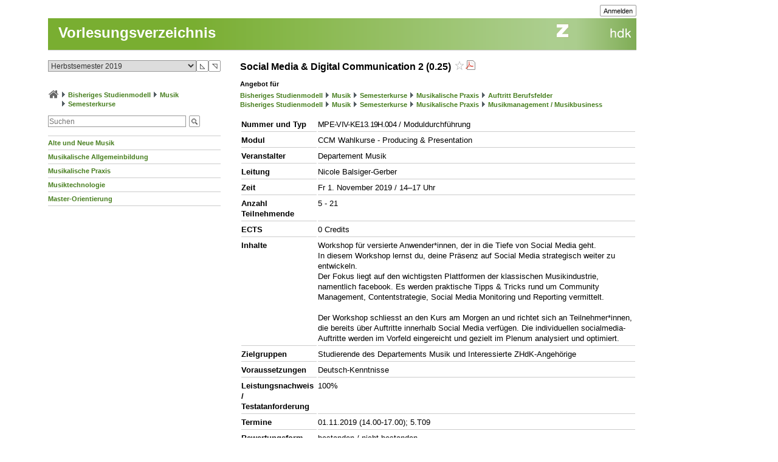

--- FILE ---
content_type: text/html; charset=utf-8
request_url: https://intern.zhdk.ch/?vorlesungsverzeichnis&semester_id=151059&cc_page_id=1614&course_id=207514&open_menu=1
body_size: 7633
content:
<!DOCTYPE html>
<html lang="de">
<head>

<meta http-equiv="Content-Type" content="text/html; charset=utf-8">
<!-- 
	This website is powered by TYPO3 - inspiring people to share!
	TYPO3 is a free open source Content Management Framework initially created by Kasper Skaarhoj and licensed under GNU/GPL.
	TYPO3 is copyright 1998-2026 of Kasper Skaarhoj. Extensions are copyright of their respective owners.
	Information and contribution at https://typo3.org/
-->




<meta name="generator" content="TYPO3 CMS" />
<meta name="description" content="Die ZHdK ist die Zuercher Hochschule der Kuenste" />
<meta name="keywords" content="Hochschule, Ausbildung, Kunst, Theater, Musik" />
<meta name="copyright" content="(c) 2011 Zuercher Hochschule der Kuenste" />


<link rel="stylesheet" href="/typo3temp/assets/css/39f5ea63ed303dd32b13a6366f0f924f.css?1712860433" media="all">
<link rel="stylesheet" href="/typo3conf/ext/hmtfw/Resources/Public/Themes/_shared/styles/screen.css?1768483099" media="all">
<link rel="stylesheet" href="/typo3conf/ext/hmtfw/Resources/Public/Themes/hellgruen/styles/screen.css?1768483099" media="all">
<link rel="stylesheet" href="/typo3conf/ext/hmtfw/Resources/Public/Themes/_shared/styles/print.css?1768483099" media="print">



<script src="/typo3conf/ext/hmtfw/Resources/Public/JavaScript/jquery/3.6.1/jquery-3.6.1.min.js?1768483099" type="text/javascript"></script>
<script src="/typo3conf/ext/hmtfw/Resources/Public/JavaScript/common.js?1768483099" type="text/javascript"></script>
<script src="https://analytics.zhdk.ch/piwik.js" type="text/javascript"></script>


<title>ZHdK:&nbsp;Vorlesungsverzeichnis</title><link rel="stylesheet" href="/typo3conf/ext/perfectlightbox/res/css/slightbox.css" type="text/css" media="screen,projection" /><script type="text/javascript" src="/typo3conf/ext/perfectlightbox/res/js/slimbox.2.0.4.yui.js"></script><script type="text/javascript">
	SlimboxOptions.resizeDuration = 100;
	SlimboxOptions.captionAnimationDuration = 50;
	SlimboxOptions.overlayFadeDuration = 100;
	SlimboxOptions.imageFadeDuration = 100;
	SlimboxOptions.overlayOpacity = 0.6;
	SlimboxOptions.loop = false;
	SlimboxOptions.allowSave = true;
	SlimboxOptions.slideshowAutoplay = false;
	SlimboxOptions.slideshowInterval = 7000;
	SlimboxOptions.slideshowAutoclose = true;
	SlimboxOptions.counterText = 'Bild ###x### von ###y###';</script>
<meta name="robots" content="all">
<link rel="icon" media="(prefers-color-scheme: dark)" href="/favicon_darkmode.ico">
<link rel="icon" media="(prefers-color-scheme: light)" href="/favicon.ico">
<!-- ChangeDetection.com id="xvgg2w8w0b" -->


<link rel="copyright" title="ZHdK" href="https://intern.zhdk.ch/?hauptadressen">
<link rel="home" title="Startseite" href="https://intern.zhdk.ch">
<link rel="search" title="Suchen" href="https://intern.zhdk.ch/?suchen">
<link rel="help" title="Helpdesk" href="https://intern.zhdk.ch/?helpdesk" target="_blank">
<link rel="author" title="Kontakt" href="/?feedback&amp;ref=%2F%3Fvorlesungsverzeichnis%26semester_id%3D151059%26cc_page_id%3D1614%26course_id%3D207514%26open_menu%3D1">
<link rel="alternate" type="application/rss+xml" title="News" href="/?news/rss&amp;action=RSS" target="_blank">

<link rel="stylesheet" type="text/css" href="/app/css/typo3/standard.css?1768483099">
<link rel="stylesheet" type="text/css" href="/app/css/typo3/portal/theme.css">
<link rel="stylesheet" type="text/css" href="/app/css/typo3/mac-other.css?1768483099"><link rel="stylesheet" media="print" type="text/css" href="/app/css/typo3/print.css?1768483099"><meta name="viewport" content="width=device-width, initial-scale=1.0, maximum-scale=1.0, minimum-scale=1.0, user-scalable=no"></meta>
<style type="text/css" >
<!--

						@import url("/app/css/typo3/mobile.css?1768483099") only screen and (max-width: 700px);

						#subnavigation-hamburger {
						  display: none;
						}
						
-->
</style><script language="JavaScript" type="text/javascript">
<!--

							jQuery(document).ready(function() {
								jQuery('#content > .container > .singleColumn').attr('id', 'subnavigation');

								jQuery('<div id="subnavigation-hamburger"><div></div><div></div><div></div></div>').insertBefore(jQuery('#subnavigation'));
								var subnavigation = jQuery('#subnavigation');
								var hamburger = jQuery('#subnavigation-hamburger');
								hamburger.click(function() {
									if(subnavigation.hasClass('open')) {
										subnavigation.removeClass('open')
									} else {
										subnavigation.addClass('open')
									}
									if(hamburger.hasClass('open')) {
										hamburger.removeClass('open')
									} else {
										hamburger.addClass('open')
									}
								});
								subnavigation.addClass('open');hamburger.addClass('open');
							});
							
//-->
</script>
<script language="JavaScript" type="text/javascript" src="/app/scripts/ajax.js?1768483099" charset="UTF-8"></script>
<script language="JavaScript" type="text/javascript" src="/app/scripts/base1.js?1768483099" charset="UTF-8"></script>
<script language="JavaScript" type="text/javascript" src="/app/scripts/base2.js?1768483099" charset="UTF-8"></script>
<script language="JavaScript" type="text/javascript" src="/app/scripts/base3.js?1768483099" charset="UTF-8"></script>
<script language="JavaScript" type="text/javascript" src="/app/scripts/flowplayer727/flowplayer.min.js" charset="UTF-8"></script>
<script language="JavaScript" type="text/javascript" src="/app/scripts/flowplayer-plugins/audio/flowplayer.audio.min.js" charset="UTF-8"></script>
<script language="JavaScript" type="text/javascript" src="/app/scripts/overlib_defaults.js" charset="UTF-8"></script>
<script type="text/javascript" src="/app/scripts/overlib422/overlib_zhdk.js?1768483099" charset="UTF-8"><!-- overLIB (c) Erik Bosrup --></script>
<script language="JavaScript" type="text/javascript">
<!--
var hmtfw_state_store_app_url= '/?store/state&action=AJAXSTORE';
var hmtfw_state_store_flush_delay= 500;
var hmtfw_resource_info_app_url= '/?raum/resource/feed';
var hmtfw_course_conflict_info_app_url= '/?meinetermine&action=AJAXCONFLICTINFO';
var hmtfw_ajax_loader_gif_path= '/app/img/structure/ajax-loader3.svg';
//-->
</script>

<style type="text/css" >
<!--

				#body .menu {
				    height: 57px !important;
				}
				.hmtfw_cc_course_name > .hmtfw_cc_name_trailer > .hmtfw_cc_course_fav_button {
					padding: 0px 0px 0px 3px;
					font-weight: normal;
					display: inline-block;
				}
					
				.hmtfw_cc_course_name > .hmtfw_cc_name_trailer > .hmtfw_cc_course_fav_button.hmtfw_cc_course_fav_button_ghost {
					opacity: 0.5;
				}
					
				.hmtfw_cc_course_name.hmtfw_cc_course_is_fav .hmtfw_cc_course_addfav {
					display: none;
				}
				
				.hmtfw_cc_course_name .hmtfw_cc_course_delfav {
					display: none;
				}
				
				.hmtfw_cc_course_name.hmtfw_cc_course_is_fav .hmtfw_cc_course_delfav {
					display: inline;
				}
					
				.hmtfw_cc_course_list_entry {
					margin-bottom: 12px;
				}
					
				.hmtfw_cc_course_list_entry.hmtfw_cc_narrow_list {
					padding-bottom: 5px;
					margin-bottom: 5px;
					border-bottom: 1px solid #ccc;
				}
					
				.hmtfw_cc_course_favs_only {}
					
				.hmtfw_cc_search {}
					
				.hmtfw_cc_search input {
					width: 80%;
				}
					
				.hmtfw_cc_search_term {
					font-weight: normal;
					font-size: 90%;
					padding: 1px 1px 1px 1px;
					border: 1px solid #999;
					border-radius: 3px;
				}
					
				.hmtfw_cc_page_results {
					/*padding-bottom: 6px;
					border-bottom: 1px solid #ccc;
					*/
					margin-bottom: 6px;
					border: 1px solid #ccc;
					padding: 3px 6px;
				}
				
				.hmtfw_cc_root_line {
					padding-left: 21px;
					text-indent: -21px;
				}
					
				.hmtfw_cc_page_results .hmtfw_cc_breadcrumb_result {
					margin-bottom: 0px;
					/*border-bottom: 1px solid #ddd;*/
				}
					
				.hmtfw_cc_nav > ul {
					margin: 12px 0px 12px 0px;
					padding: 0px;
					list-style: none;
				}
				
				.hmtfw_cc_nav > ul > li {
					border-bottom: 1px solid #ccc;
					padding: 4px 0px 4px 0px;
					margin: 0px;
				}
					
				.hmtfw_cc_nav > ul > li:first-child {
					border-top: 1px solid #ccc;
				}
					
				.hmtfw_cc_breadcrumb {
					margin-top: 25px;
					margin-bottom: 12px;
				}
					
				.hmtfw_cc_semester {
					margin-bottom: 12px;
				}
				
				.hmtfw_cc_dateinfo {
					margin-bottom: 12px;
				}
				
				.hmtfw_cc_narrow_list .hmtfw_cc_name_trailer {
					float: right;
				}
					
				.hmtfw_cc_course_name > .hmtfw_cc_name_trailer {
					display: inline-block;
				}
					
				.hmtfw_cc_narrow_list .hmtfw_cc_credits {
					/*font-weight: bold;
					font-size: 90%;
					display: inline-block;
					padding: 2px 0px 2px 3px;
					vertical-align: top;
					line-height: 1;
					*/
					display: inline-block;
					float: right;
					padding: 0px 0px 0px 3px;
				}
					
				.hmtfw_cc_lecturer {
					overflow: hidden;
					text-overflow: ellipsis;
					white-space: nowrap;
				}
				
				.hmtfw_cc_course_name > .hmtfw_cc_name_trailer > .hmtfw_cc_pdf {
					padding-left: 3px;
				}
					
				.hmtfw_cc_login_for_fav {
					margin-top: 20px;
				}
				
-->
</style><script language="JavaScript" type="text/javascript">
<!--

				var hmtfw_cc_clicked_course_id;
					
				jQuery(function() {
					jQuery("body").on("click", ".hmtfw_cc_course_fav_button", function () {
						var elem= jQuery(this);
						var course= elem.closest(".hmtfw_cc_course_name");
						var course_id= course.data("hmtfwCourseId");
						hmtfw_cc_clicked_course_id= course_id;

						overlib('<p><button class="submit hmtfw_cc_course_fav_submit">Einloggen und Favorit speichern</button></p><p>Um Lehrveranstaltungen als Favoriten speichern zu können, müssen Sie eingeloggt sein</p>', STICKY, BGCLASS, 'overlibbg schmal', HEIGHT, -1, WRAP, RIGHT, BELOW, OFFSETX, -5, OFFSETY, 15, TIMEOUT, 120000, DELAY, 0, HAUTO, VAUTO, FOLLOWMOUSE, TOGGLEPOPUP, '1949888099', NOCLOSE);
			
 						return false;
					});
								
					jQuery("body").on("click", ".hmtfw_cc_course_fav_submit", function () {
						if (hmtfw_cc_clicked_course_id > 0) {
							var url= '/?vorlesungsverzeichnis&semester_id=151059&cc_page_id=1614&course_id=207514&open_menu=1&action=STORECOURSEFAV&login=1';
							url+= '&fav_course_id=' + hmtfw_cc_clicked_course_id;
							location.href= url;
						}
 						return false;
					});
				});
				
//-->
</script><script language="JavaScript" type="text/javascript" src="/app/scripts/jquery-ui-1.13.2/jquery-ui.min.js"></script><script language="JavaScript" type="text/javascript">
<!--
jQuery.uiBackCompat= false;
//-->
</script><script language="JavaScript" type="text/javascript" src="/app/scripts/jquery.ui.touch-punch-0.2.3.min.js" charset="UTF-8"></script><link rel="stylesheet" media="all" type="text/css" href="/app/scripts/jquery-ui-1.13.2/jquery-ui.min.css">

<!--
copyright: ZHdK 2010
author: webapp.admin@zhdk.ch
note: Please cite the author's email address when copying scripts from this page.
-->
</head>
<body><script language="JavaScript" type="text/javascript">
<!--
jQuery(function() { onload_handler(); });
//-->
</script>
<style>
#body .main .pageTitle h1 {
	color: #fff;
	font-size: 24px;
	margin: 0px;
	padding: 16px 5px 14px 17px;
	position: absolute;
	top: 25px;
}

#pagetitle a {
	color: #fff;
}

#pagetitle a:hover {
	text-decoration: none;
}
</style>
<div id="page" style="margin-left: 5%;">
	<div id="body" class="bodyCourseCatalog">

		<div id="bodyHead" class="head">
			<div class="frame">
				<div id="topright" class="topRight">
					<ul><li><div class="main"><div class="hmtfw-btn-group"><button type="button" class="submit  submit-small" onclick="window.open('/?vorlesungsverzeichnis&amp;semester_id=151059&amp;cc_page_id=1614&amp;course_id=207514&amp;open_menu=1&amp;login=1'); return false;">Anmelden</button></div></div></li>
    
</ul>
				</div>
			</div>
		</div>
		
		<div id="bodyMenu" class="menu">
			<div class="frame">
				<a href="//www.zhdk.ch" id="zhdk-link"></a>
				<div class="clear"> </div>
			</div>
		</div>
		
	 	<div id="bodyMain" class="main">
    <div id="pagetitle" class="pageTitle">
        <h1><div class="tx_hmtfw"><a href="/?vorlesungsverzeichnis&amp;semester_id=151059">Vorlesungsverzeichnis</a></div></h1>
    </div>

    <div id="content" style="width: 968px">

        <div class="container topLine">

            <div class="singleColumn hyphenate" style="width: 300px; margin-right: 16px;">
                <div class="contentInfo" style="width: 300px;"><div class="tx_hmtfw"><div class="hmtfw_cc_semester"><form action="/" method="get"><input type="hidden" name="vorlesungsverzeichnis" value="{VIRTUAL PATH}"><input type="hidden" name="open_menu" value="1"><div class="hmtfw-spinner-for-select-outer-container hundredpercent"><a href="#" class="hmtfw-spinner-for-select-right-button submit" title="Nächsten (oberen) Wert auswählen">&#9721;</a><a href="#" class="hmtfw-spinner-for-select-left-button submit" title="Vorherigen (unteren) Wert auswählen">&#9722;</a><div class="hmtfw-spinner-for-select-container"><select name="semester_id" size="1" class="hmtfw_auto_reset" onchange="jQuery('#hmtfwwaitingscreen').show(); add_onunload_script('jQuery(\'#hmtfwwaitingscreen\').hide();', false, true, true); this.form.submit();"><option value="266845">Frühlingssemester 2026</option><option value="227143">Herbstsemester 2025</option><option value="227142">Frühlingssemester 2025</option><option value="227141">Herbstsemester 2024</option><option value="227140">Frühlingssemester 2024</option><option value="227139">Herbstsemester 2023</option><option value="183609">Frühlingssemester 2023</option><option value="183608">Herbstsemester 2022</option><option value="183607">Frühlingssemester 2022</option><option value="183606">Herbstsemester 2021</option><option value="183605">Frühlingssemester 2021</option><option value="151061">Herbstsemester 2020</option><option value="151060">Frühlingssemester 2020</option><option selected value="151059">Herbstsemester 2019</option><option value="151058">Frühlingssemester 2019</option><option value="151057">Herbstsemester 2018</option><option value="151056">Frühlingssemester 2018</option><option value="151055">Herbstsemester 2017</option><option value="140410">Frühlingssemester 2017</option><option value="140409">Herbstsemester 2016</option><option value="140407">Frühlingssemester 2016</option></select></div><div class="hmtfwfloatterminator"></div></div></form></div><div class="hmtfw_cc_breadcrumb"><div class="hmtfw_cc_root_line"><span class="nobreak"><a href="/?vorlesungsverzeichnis&amp;semester_id=151059&amp;open_menu=1" title="Zur Startseite / Favoritenliste"><img border="0" src="/app/img/structure/home1.png" alt="Start" width="18" style="margin-bottom: -4px"></a></span> <span class="nobreak"><img border="0" src="/typo3conf/ext/hmtfw/Resources/Public/Themes/portal/data/images/buttons/img_arrow_right.gif" style="margin-bottom: -2px;"> <a href="/?vorlesungsverzeichnis&amp;semester_id=151059&amp;open_menu=1&amp;cc_page_id=1056">Bisheriges Studienmodell</a></span> <span class="nobreak"><img border="0" src="/typo3conf/ext/hmtfw/Resources/Public/Themes/portal/data/images/buttons/img_arrow_right.gif" style="margin-bottom: -2px;"> <a href="/?vorlesungsverzeichnis&amp;semester_id=151059&amp;open_menu=1&amp;cc_page_id=1021">Musik</a></span> <span class="nobreak"><img border="0" src="/typo3conf/ext/hmtfw/Resources/Public/Themes/portal/data/images/buttons/img_arrow_right.gif" style="margin-bottom: -2px;"> <a href="/?vorlesungsverzeichnis&amp;semester_id=151059&amp;open_menu=1&amp;cc_page_id=1614">Semesterkurse</a></span></div></div><div class="hmtfw_cc_search"><form action="/" method="get"><input type="hidden" name="vorlesungsverzeichnis" value="{VIRTUAL PATH}"><input type="hidden" name="semester_id" value="151059"><input type="hidden" name="cc_page_id" value="1614"><input type="hidden" name="course_id" value="207514"><input type="hidden" name="open_menu" value="1"><div class="hmtfw-btn-bar spaceddiv"><input class="hmtfw-btn-group" type="Text" autocapitalize="off" autocorrect="off" name="search" size="500" placeholder="Suchen" value=""><span class="hmtfw-btn-group"><button class="submit submit-image" onclick="jQuery(this).closest('form').submit(); return false;" title="Suchanfrage senden" style="background-image: url('/app/img/structure/buttonSearch2.gif')"></button></span></div></form></div><div class="hmtfw_cc_nav"><ul><li><a href="/?vorlesungsverzeichnis&amp;semester_id=151059&amp;cc_page_id=1622&amp;open_menu=1">Alte und Neue Musik</a></li><li><a href="/?vorlesungsverzeichnis&amp;semester_id=151059&amp;cc_page_id=1625&amp;open_menu=1">Musikalische Allgemeinbildung</a></li><li><a href="/?vorlesungsverzeichnis&amp;semester_id=151059&amp;cc_page_id=1626&amp;open_menu=1">Musikalische Praxis</a></li><li><a href="/?vorlesungsverzeichnis&amp;semester_id=151059&amp;cc_page_id=1627&amp;open_menu=1">Musiktechnologie</a></li><li><a href="/?vorlesungsverzeichnis&amp;semester_id=151059&amp;cc_page_id=-2097&amp;open_menu=1">Master-Orientierung</a></li></ul></div></div>
                    &nbsp;
                </div>
            </div>
            <div class="doubleColumn" style="width: 652px; margin-right: 0px;">
                <div class="contentText">
                    
                <div class="tx_hmtfw"><h2><span class="hmtfw_cc_course_name" data-hmtfw-course-id="207514">Social Media &amp; Digital Communication 2 (0.25)&nbsp;<span class="hmtfw_cc_name_trailer"><a href="#" class="hmtfw_cc_course_fav_button hmtfw_cc_course_fav_button_ghost" rel="nofollow"><img border="0" src="/app/img/structure/fav-full6.png" width="14" height="14" class="hmtfw_cc_course_delfav" title="Favorit entfernen"><img border="0" src="/app/img/structure/fav-empty6.png" width="14" height="14" class="hmtfw_cc_course_addfav" title="Als Favorit speichern"></a><span class="hmtfw_cc_pdf"><a href="/?vorlesungsverzeichnis&amp;semester_id=151059&amp;cc_page_id=1614&amp;course_id=207514&amp;open_menu=1&amp;action=PDF" title="PDF-Datei erstellen" rel="nofollow"><img border="0" src="/typo3conf/ext/hmtfw/Resources/Public/Themes/portal/data/images/buttons/pdf.gif"></a></span></span></span></h2><h4>Angebot für</h4><div class="spaceddiv2 smallfont"><div class="hmtfw_cc_root_line"><span class="nobreak"><a href="/?vorlesungsverzeichnis&amp;semester_id=151059&amp;cc_page_id=1056&amp;course_id=207514&amp;open_menu=1">Bisheriges Studienmodell</a></span> <span class="nobreak"><img border="0" src="/typo3conf/ext/hmtfw/Resources/Public/Themes/portal/data/images/buttons/img_arrow_right.gif" style="margin-bottom: -2px;"> <a href="/?vorlesungsverzeichnis&amp;semester_id=151059&amp;cc_page_id=1021&amp;course_id=207514&amp;open_menu=1">Musik</a></span> <span class="nobreak"><img border="0" src="/typo3conf/ext/hmtfw/Resources/Public/Themes/portal/data/images/buttons/img_arrow_right.gif" style="margin-bottom: -2px;"> <a href="/?vorlesungsverzeichnis&amp;semester_id=151059&amp;cc_page_id=1614&amp;course_id=207514&amp;open_menu=1">Semesterkurse</a></span> <span class="nobreak"><img border="0" src="/typo3conf/ext/hmtfw/Resources/Public/Themes/portal/data/images/buttons/img_arrow_right.gif" style="margin-bottom: -2px;"> <a href="/?vorlesungsverzeichnis&amp;semester_id=151059&amp;cc_page_id=1626&amp;course_id=207514&amp;open_menu=1">Musikalische Praxis</a></span> <span class="nobreak"><img border="0" src="/typo3conf/ext/hmtfw/Resources/Public/Themes/portal/data/images/buttons/img_arrow_right.gif" style="margin-bottom: -2px;"> <a href="/?vorlesungsverzeichnis&amp;semester_id=151059&amp;cc_page_id=-1642&amp;course_id=207514&amp;open_menu=1">Auftritt Berufsfelder</a></span></div> <div class="hmtfw_cc_root_line"><span class="nobreak"><a href="/?vorlesungsverzeichnis&amp;semester_id=151059&amp;cc_page_id=1056&amp;course_id=207514&amp;open_menu=1">Bisheriges Studienmodell</a></span> <span class="nobreak"><img border="0" src="/typo3conf/ext/hmtfw/Resources/Public/Themes/portal/data/images/buttons/img_arrow_right.gif" style="margin-bottom: -2px;"> <a href="/?vorlesungsverzeichnis&amp;semester_id=151059&amp;cc_page_id=1021&amp;course_id=207514&amp;open_menu=1">Musik</a></span> <span class="nobreak"><img border="0" src="/typo3conf/ext/hmtfw/Resources/Public/Themes/portal/data/images/buttons/img_arrow_right.gif" style="margin-bottom: -2px;"> <a href="/?vorlesungsverzeichnis&amp;semester_id=151059&amp;cc_page_id=1614&amp;course_id=207514&amp;open_menu=1">Semesterkurse</a></span> <span class="nobreak"><img border="0" src="/typo3conf/ext/hmtfw/Resources/Public/Themes/portal/data/images/buttons/img_arrow_right.gif" style="margin-bottom: -2px;"> <a href="/?vorlesungsverzeichnis&amp;semester_id=151059&amp;cc_page_id=1626&amp;course_id=207514&amp;open_menu=1">Musikalische Praxis</a></span> <span class="nobreak"><img border="0" src="/typo3conf/ext/hmtfw/Resources/Public/Themes/portal/data/images/buttons/img_arrow_right.gif" style="margin-bottom: -2px;"> <a href="/?vorlesungsverzeichnis&amp;semester_id=151059&amp;cc_page_id=-1655&amp;course_id=207514&amp;open_menu=1">Musikmanagement / Musikbusiness</a></span></div></div><table class="hmtfw_cc_course_detail_table" width="100%"><tbody><tr  valign="top"><th>Nummer und Typ</th><td><span class="hmtfw-course-number">MPE-VIV-KE13.19H.004</span> / Moduldurchführung</td></tr><tr  valign="top"><th>Modul</th><td>CCM Wahlkurse - Producing &amp; Presentation&nbsp;</td></tr><tr  valign="top"><th>Veranstalter</th><td>Departement Musik</td></tr><tr  valign="top"><th>Leitung</th><td>Nicole Balsiger-Gerber</td></tr><tr  valign="top"><th>Zeit</th><td><div class="hmtfw_terminator"></div><div class="spaceddiv2-before">Fr 1. November 2019 / 14–17 Uhr</div></td></tr><tr  valign="top"><th>Anzahl Teilnehmende</th><td>5 - 21</td></tr><tr  valign="top"><th>ECTS</th><td>0 Credits</td></tr><tr  valign="top"><th>Inhalte</th><td>Workshop für versierte Anwender*innen, der in die Tiefe von Social Media geht.<br>In diesem Workshop lernst du, deine Präsenz auf Social Media strategisch weiter zu entwickeln.<br>Der Fokus liegt auf den wichtigsten Plattformen der klassischen Musikindustrie, namentlich facebook. Es werden praktische Tipps &amp; Tricks rund um Community Management, Contentstrategie, Social Media Monitoring und Reporting vermittelt.<br><br>Der Workshop schliesst an den Kurs am Morgen an und richtet sich an Teilnehmer*innen, die bereits über Auftritte innerhalb Social Media verfügen. Die individuellen socialmedia-Auftritte werden im Vorfeld eingereicht und gezielt im Plenum analysiert und optimiert.</td></tr><tr  valign="top"><th>Zielgruppen</th><td>Studierende des Departements Musik und Interessierte ZHdK-Angehörige</td></tr><tr  valign="top"><th>Voraussetzungen</th><td>Deutsch-Kenntnisse</td></tr><tr  valign="top"><th>Leistungsnachweis / Testatanforderung</th><td>100%</td></tr><tr  valign="top"><th>Termine</th><td>01.11.2019 (14.00-17.00); 5.T09</td></tr><tr  valign="top"><th>Bewertungsform</th><td>bestanden / nicht bestanden</td></tr><tr  valign="top"><th>Bemerkung</th><td>4001</td></tr></tbody></table><div class="hmtfw_accordion hmtfw_tab_container tabs_tab_border tabs_shade_deselected tabs_frame_content tabs_pad_content tabs_tab_spacing_large" id="coursetabs"><a id="autoidtabbtn926024" href="#">Termine (1)</a><script language="JavaScript" type="text/javascript">
<!--

				jQuery("#autoidtabbtn926024").on("hmtfwonload", function (event) { var thiselem= this; jQuery.ajax({ url: '/?vorlesungsverzeichnis&semester_id=151059&cc_page_id=1614&course_id=207514&open_menu=1&ajax_tab%5Bcoursetabs%5D=lessons', type: 'GET', cache: true, success: function (content, textStatus, jqXHR) { var label= 'Termine (1)'; label= content['label']; content= content['content'];jQuery('#coursetabs--lessons').html(content); jQuery(thiselem).html(label);  }, error: function (jqXHR, textStatus, errorThrown) { jQuery('#coursetabs--lessons').html('Ein Fehler ist aufgetreten. Bitte laden Sie die Seite neu.' + ' [' + errorThrown + ']'); }, dataType: 'json'}); return false; })
				.click(function () { jQuery('#coursetabs--lessons').toggle(); jQuery(this).toggleClass('active');jQuery(this).trigger("hmtfwonload");return false; });
				
//-->
</script><div style="display: none" id="coursetabs--lessons" data-hmtfw-key="lessons"><div style="text-align: center"><img border="0" src="/app/img/structure/ajax-loader3.svg" width="32"></div></div></div><script language="JavaScript" type="text/javascript">
<!--

				jQuery("#coursetabs").on("hmtfwonload", function (event) { return false; }); // prevent event from bubbling up
				add_onload_script(
					'jQuery("#coursetabs > a.active") \
					.each(function () { jQuery(this).trigger("hmtfwonload"); } ); \
					'
				);
//-->
</script><div id="hmtfwwaitingscreen" class="hidden hmtfw-waiting-screen"><div class="hmtfw-waiting-screen-bg"></div><div class="hmtfw-waiting-screen-fg"><img border="0" src="/app/img/structure/ajax-loader3.svg" width="64"></div></div><div id="hmtfw_click_blocker"></div></div></div>
            </div>

            <p class="clear"></p>
        </div>

        <div id="teaser">
            
        </div>

        <p class="clear"></p>
    </div>

    <p class="clear"></p>
</div>

		<div id="bodyFoot" class="foot">
			<div class="left"><p><a href="https://www.zhdk.ch">Zürcher Hochschule der Künste</a></p></div>
<div class="right">
    <ul>
        
            
                    <li>
                        <a href="/?118905">
                            Datenschutzerklärung
                        </a>
                    </li>
                    <li class="seperator">|</li>
                
        
            
                    <li>
                        <a href="/?118911">
                            Nutzungsbedingungen
                        </a>
                    </li>
                    <li class="seperator">|</li>
                
        
    <li><a href="/?feedback&amp;ref=%2F%3Fvorlesungsverzeichnis%26semester_id%3D151059%26cc_page_id%3D1614%26course_id%3D207514%26open_menu%3D1&amp;do=close" target="_blank" rel="nofollow opener">Webmaster</a></li>
    <p class="clear"></p>
</div>

		</div>
	</div>
</div>
<!-- Piwik global tracking --><script type="text/javascript">
(function() {
	try { 
		var piwikTracker = Piwik.getTracker("https://analytics.zhdk.ch/piwik.php",13);
		piwikTracker.setVisitorCookieTimeout('2592000');
		piwikTracker.trackPageView();
	} catch( err ) {}
})();
</script><!-- End Piwik Code --><!-- Piwik local tracking --><script type="text/javascript">
(function() {
	try { 
		var piwikTracker = Piwik.getTracker("https://analytics.zhdk.ch/piwik.php",35);
		piwikTracker.setVisitorCookieTimeout('2592000');
		piwikTracker.trackPageView();
	} catch( err ) {}
})();
</script><!-- End Piwik Code --><!-- Piwik micro tracking --><script type="text/javascript">
(function() {
	try { 
		var piwikTracker = Piwik.getTracker("https://analytics.zhdk.ch/piwik.php",339);
		piwikTracker.setVisitorCookieTimeout('2592000');
		piwikTracker.trackPageView();
	} catch( err ) {}
})();
</script><!-- End Piwik Code -->




</body>
</html>